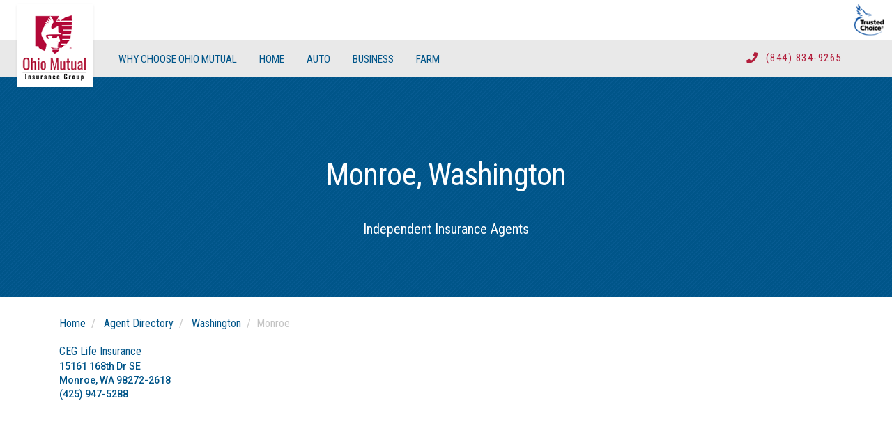

--- FILE ---
content_type: text/html;charset=UTF-8
request_url: https://www.ohiomutualagents.com/agent-directory/wa/monroe/
body_size: 5125
content:
<!DOCTYPE html>
<html>




<head>
    
    <meta charset="UTF-8">
    <title>Monroe WA Ohio Mutual Insurance Agents | Ohio Mutual</title>

    <!--[if IE]><meta http-equiv="X-UA-Compatible" content="IE=edge"><![endif]-->

    <meta name="title" content="Monroe WA Ohio Mutual Insurance Agents | Ohio Mutual">
    <meta name="description" content="Find the perfect Ohio Mutual insurance agent in Monroe WA today. Our agent match system gets you the best agent with the best prices for your needs. Make insurance work for you.">
    <meta name="viewport" content="width=device-width, initial-scale=1">
    <link rel="canonical" href="http://www.ohiomutualagents.com/agent-directory/wa/monroe/">

    
        
        <meta name="google-site-verification" content="38pYnumpgBTRiHdYzeg-3BfHHHtlAy7GDS4CE4A2RCA">

        
        <meta name="msvalidate.01" content="90238126FFE538C031B971DBA7F9CB4B">

        
        <meta name="p:domain_verify" content="7e0f1194fb5d52275a33c70db7f1d047">
    

    
    <meta property="og:title" content="Monroe WA Ohio Mutual Insurance Agents | Ohio Mutual">
    <meta property="og:type" content="article">
    <meta property="og:url" content="http://www.ohiomutualagents.com/agent-directory/wa/monroe/">
    <meta property="og:image" content="https://www.ohiomutualagents.com/tc_logo_bird_med.png"/>
    <meta property="og:description" content="Find the perfect Ohio Mutual insurance agent in Monroe WA today. Our agent match system gets you the best agent with the best prices for your needs. Make insurance work for you.">
    <meta property="og:site_name" content="Ohio Mutual Independent Insurance Agents">

    
    <meta name="twitter:card" content="summary">
    <meta name="twitter:title" content="Monroe WA Ohio Mutual Insurance Agents | Ohio Mutual">
    <meta name="twitter:description" content="Find the perfect Ohio Mutual insurance agent in Monroe WA today. Our agent match system gets you the best agent with the best prices for your needs. Make insurance work for you.">
    <meta property="twitter:site" content="@awesome_agents">

    
    <link rel="shortcut icon" href="/favicon.ico" type="image/x-icon">
    <link rel="icon" sizes="192x192" href="/favicon.ico">
    <link rel="apple-touch-icon" href="/apple-touch-icon.png">
    <link rel="apple-touch-icon" sizes="57x57" href="/apple-touch-icon-57x57.png">
    <link rel="apple-touch-icon" sizes="72x72" href="/apple-touch-icon-72x72.png">
    <link rel="apple-touch-icon" sizes="76x76" href="/apple-touch-icon-76x76.png">
    <link rel="apple-touch-icon" sizes="114x114" href="/apple-touch-icon-114x114.png">
    <link rel="apple-touch-icon" sizes="120x120" href="/apple-touch-icon-120x120.png">
    <link rel="apple-touch-icon" sizes="144x144" href="/apple-touch-icon-144x144.png">
    <link rel="apple-touch-icon" sizes="152x152" href="/apple-touch-icon-152x152.png">
    <link rel="apple-touch-icon" sizes="180x180" href="/apple-touch-icon-180x180.png">

    
        <script>
            (function(w,d,s,l,i){w[l]=w[l]||[];w[l].push({'gtm.start':
                    new Date().getTime(),event:'gtm.js'});var f=d.getElementsByTagName(s)[0],
                j=d.createElement(s),dl=l!='dataLayer'?'&l='+l:'';j.async=true;j.src=
                'https://www.googletagmanager.com/gtm.js?id='+i+dl+ '&gtm_auth=' + "SbEYSG19G8A7E2rKztR10A" + '&gtm_preview=env-' + "8" + '&gtm_cookies_win=x';f.parentNode.insertBefore(j,f);
            })(window,document,'script','dataLayer',"GTM-PBN3JK9");
        </script>
    
    <!--
  ~ Copyright (C) Consumer Agent Portal, LLC - All Rights Reserved
  ~ Unauthorized copying of this file, via any medium is strictly prohibited
  ~ Proprietary and confidential
  ~ Written by phil, May 22, 2018
  -->

<!-- Hotjar Tracking Code for www.trustedchoice.com -->
<script>
    (function (h, o, t, j, a, r) {
        h.hj = h.hj || function () {
            (h.hj.q = h.hj.q || []).push(arguments)
        };
        h._hjSettings = {hjid: 603726, hjsv: 6};
        a = o.getElementsByTagName('head')[0];
        r = o.createElement('script');
        r.async = 1;
        r.src = t + h._hjSettings.hjid + j + h._hjSettings.hjsv;
        a.appendChild(r);
    })(window, document, 'https://static.hotjar.com/c/hotjar-', '.js?sv=');
</script>

    




<!--
NOTE: These scripts will be loaded on an as needed basis, indicated by the flags set in the
SocialMediaPlugins object. Please place this fragment within the <head> tag.
-->



    
        <link href="https://fonts.googleapis.com/css?family=Open+Sans:300,400,Regular Italic,500,800|Roboto:300,400,Regular Italic,500,700,900|Roboto+Condensed:400,700" rel="stylesheet">
    
    
        <link href="/styles.css" rel="stylesheet"/>
    
</head>

<body>
<script> if (global === undefined) { var global = window; } </script>
<script type="text/javascript" src="/polyfills.js"></script>
<script type="text/javascript" src="/scripts.js"></script>
<script type="text/javascript" src="/runtime.js"></script>
<script type="text/javascript" src="/main.js"></script>

<!-- todo: move this to it's own bundled script file, this is to show the hamburger side nav, and the header shadow -->
<script>
    $( document ).ready(function() {
        // Open navbarSide when button is clicked 
        $('#navbarSideButton').on('click', function() {
            $('#navbarSide').addClass('reveal');
            $('.overlay').show();
        });

        // Close navbarSide when the outside of menu is clicked
        $('.overlay').on('click', function(){
            $('#navbarSide').removeClass('reveal');
            $('.overlay').hide();
        });
    });
    $(window).scroll(function() {
        var y = $(window).scrollTop();
        if (y > 0) {
            $("#header").addClass('-not-top');
        } else {
            $("#header").removeClass('-not-top');
        }
    });
</script>

<!-- Google Tag Manager (noscript) -->
<noscript>
<iframe src="https://www.googletagmanager.com/ns.html?id=GTM-PBN3JK9&amp;gtm_auth=SbEYSG19G8A7E2rKztR10A&amp;gtm_preview=env-8&amp;gtm_cookies_win=x"
                  height="0" width="0" style="display:none;visibility:hidden"></iframe></noscript>
<!-- End Google Tag Manager (noscript) -->


<div class="fixed-top bg-white custom-nav" id="header">
    <div class="gray-header-bar p-2">
        <nav class="navbar navbar-expand-lg py-0 font-family-sans-serif m-auto d-flex justify-content-between max-width-1280" >
    <a class="navbar-brand align-self-start pt-0 mr-md-6 mr-lg-0" href="/">
        <span class="position-absolute header-logo d-none d-md-block shadow-sm"></span>
        <span class="position-absolute header-logo-icon"></span>
    </a>
    <div class="navbar-brand align-self-end pt-0 d-none d-md-block mr-md-6 mr-lg-0" href="/">
        <span class="position-absolute header-logo-tc"><img src="/trusted-choice-bug.png"></span>
    </div>

    <div class="collapse navbar-collapse d-none d-xl-block">
        <ul class="navbar-nav font-family-sans-serif">

            <li class="nav-item">
                <a class="nav-link px-3" id="whychoose" href="/ohio-mutual-independent-insurance-agents/"><span>Why Choose Ohio Mutual</span></a>
            </li>
            <li class="nav-item">
                <a class="nav-link px-3" id="home" href="/homeowners-insurance"> <span>Home</span></a>
            </li>
            <li class="nav-item">
                <a class="nav-link px-3" id="auto" href="/car-insurance"><span>Auto</span></a>
            </li>
            <li class="nav-item">
                <a class="nav-link px-3" id="commercial" href="/business-insurance"> <span>Business</span></a>
            </li>
            <li class="nav-item">
                <a class="nav-link px-3" id="farm" href="/farm-insurance"> <span>Farm</span></a>
            </li>
        </ul>
    </div>
    <ul class="navbar-side p-0 pt-3 shadow d-lg-none" id="navbarSide">
        <span>
                <li class="nav-item default" >
                    <a class="nav-link px-2" href="/"><span>Home</span></a>
                </li>
                <li class="nav-item default">
                    <a class="nav-link" href="/ohio-mutual-independent-insurance-agents/"><span>Why Choose Ohio Mutual</span></a>
                </li>
                <li class="nav-item home">
                    <a class="nav-link" href="/homeowners-insurance"><span>Homeowners</span></a>
                </li>
                <li class="nav-item auto">
                    <a class="nav-link" href="/car-insurance"><span>Auto</span></a>
                </li>
                <li class="nav-item commercial">
                    <a class="nav-link" href="/business-insurance"><span>Business</span></a>
                </li>
                <li class="nav-item cwcp">
                    <a class="nav-link" href="/farm-insurance"><span>Farm</span></a>
                </li>
                <div class="side-nav-callout">
                    <li class="">
                        <a class="nav-link" href="/find-insurance-agents"><span>Request a Quote</span></a>
                    </li>
                    <li>
                         <a class="nav-link" href="tel:+18448349265">
    <span>or Call <span class="m-0">(844) 834-9265</span></span>
</a>
                    </li>
                </div>
                <li class="nav-item default">
                    <a class="nav-link" href="/agent/"><span><i class="fas fa-search fa-fw"></i> Agent Directory</span></a>
                </li>
            </span>
    </ul>
    <div class="overlay"></div>
    <div class="nav navbar-nav bd-navbar-nav flex-shrink-0 flex-row m-0">
        <div class="p-1 align-self-center mr-2">
    <a href="tel:+18448349265">
        <i class="fas fa-phone text-white"></i>
    </a>
</div>
        <div class="phoneContainer align-self-center mr-3 mr-md-4 mr-lg-5 flex-no-wrap">
    <!--<span class="text-uppercase text-dark-gray d-block" th:text="${siteOptions.phoneNumberLabel ?: 'Call for a Quote'}"></span>-->
    <a class="text-white" href="tel:+18448349265"><span>(844) 834-9265</span></a>
</div>
        <div class="mr-3 mr-lg-0 align-self-center">
            <div>
    <a class="header-cta d-none d-sm-block btn btn-primary text-white" href="/find-insurance-agents/">
        <span>Find A Recommended Agent</span>
    </a>
</div>
        </div>
        <button class="navbar-toggler pull-xs-right" id="navbarSideButton" type="button">
            <a class="fas fa-bars fa-lg text-white"></a>
        </button>
    </div>
</nav>
    </div>
</div>

<div class="jumbotron jumbotron-fluid jumbotron-member-directory">
    <div class="container">
        <h1 class="text-center text-white">Monroe, Washington</h1>
        <p class="lead text-center font-family-sans-serif text-white">Independent Insurance Agents</p>
    </div>
</div>

<div class="container member-directory mt-4">
    <nav aria-label="breadcrumb">
        <ol class="breadcrumb bg-transparent p-0 font-family-sans-serif">
            <li class="breadcrumb-item">
                <a href="/">Home</a>
            </li>
            <li class="breadcrumb-item">
                <a href="/agent-directory/">Agent Directory</a>
            </li>
            <li class="breadcrumb-item">
                <a href="/agent-directory/wa/">Washington</a>
            </li>
            <li class="breadcrumb-item active" aria-current="page">Monroe</li>
        </ol>
    </nav>

    
    <member-directory-bootstrapper></member-directory-bootstrapper>

    
    <div class="row display-flex member-directory-body">
        <address class="col-xs-12 col-sm-4">
            <div class="member-directory-tile">
                
                

                
                
                    <div class="member-directory-tile text-secondary">
                        
                        <a href="/agency-profile/75848/ceg-life-insurance/">
                            
                            <h5 class="text-secondary">CEG Life Insurance</h5>
                        </a>

                        
                        <div>15161 168th Dr SE</div>
                        
                        <div>Monroe, WA 98272-2618</div>

                        
                        <a href="tel:(425) 947-5288">(425) 947-5288</a>

                        
                        <div class="tile-lobs"></div>
                    </div>
                
            </div>
        </address>
    </div>
</div>


<footer>
    <section class="bg-light border-top border-bottom py-5 font-family-sans-serif mt-0">
        <div class="container">
        <div class="row d-flex">
            <div class="col-lg-3 col-md-12">
                    <div class="d-flex justify-content-center">
                        <div class="align-self-center">
                            <a class="btn btn-primary text-white" href="/find-insurance-agents">Find A Recommended Agent</a>
                        </div>
                    </div>
                        <div class="my-4 d-flex justify-content-center">
    <div class="p-1 mr-2">
        <a href="tel:+18448349265">
            <i class="fas fa-phone text-secondary" data-fa-transform="grow-4"></i> </a>
    </div>
    <div class="phoneContainer align-self-center mr-3 mr-lg-4 flex-no-wrap">
        <span class="text-uppercase text-secondary d-block">Call for a Quote</span>
        <a href="tel:+18448349265"><span>(844) 834-9265</span></a>
    </div>
</div>
                        <div class="my-4 d-flex justify-content-center">
                            <div class="px-2">
                                <a href="https://www.facebook.com/OhioMutual" target="_blank">
                                    <i class="fab fa-facebook fa-2x"></i></a>
                            </div>
                            <div class="px-2">
                                <a href="https://www.youtube.com/channel/UCLowU2v3SckHc_GfMzIi5mw" target="_blank">
                                    <i class="fab fa-youtube fa-2x"></i>
                                </a>
                            </div>
                            <div class="px-2">
                                <a href="https://www.linkedin.com/company/ohio-mutual-insurance-group/" target="_blank">
                                    <i class="fab fa-linkedin fa-2x"></i>
                                </a>
                            </div>
                        </div>
                </div>
            <div class="col-lg-3 col-sm-6 col-xs-12 content-links text-center text-sm-left">
                <span class="text-uppercase text-primary strong">Navigate</span>
                <span><p><a data-item-id="c1dcf7ff-40bd-48b0-93a6-6c85432719ad" href="/homeowners-insurance/">Homeowners Insurance</a><br>
<a data-item-id="880e464e-1d98-486f-b21e-8a3ea7dd88c2" href="/car-insurance/">Car Insurance</a><br>
<a data-item-id="c71d7d8c-29b4-403e-81ad-f4e28f0b3125" href="/business-insurance/">Business Insurance</a><br>
<a data-item-id="e3b51f3b-dfa6-414d-a840-4ac843e669d5" href="/farm-insurance/">Farm Insurance</a><br>
<a data-item-id="517bf1ce-b0da-46fc-b85b-980b376a33dc" href="/ohio-mutual-independent-insurance-agents/">Why Choose Ohio Mutual Agents</a><br>
<a data-item-id="94cb62d5-bf13-44e2-ab25-a4b65e053e03" href="/">Homepage</a>&nbsp;</p></span>
            </div>
            <div class="col-lg-3 col-sm-6 col-xs-12 content-links text-center text-sm-left">
                <span class="text-uppercase text-primary strong">Information &amp; Support</span>
                <span><p><a data-item-id="3f0a2369-7d1a-4073-876d-8ae118ac03b2" href="/contact-us/">Contact Us</a><br>
<a data-item-id="9360e96a-6f78-495d-96e1-1cf35f0c8c5a" href="/privacy-policy/">Privacy Policy</a><br>
<a data-item-id="174e40f4-378b-4810-acf0-3623c9693e3d" href="/terms-of-use/">Terms of Use</a><br>
<a href="https://public.omig.com/" data-new-window="true" target="_blank" rel="noopener noreferrer">Ohio Mutual Website</a><br>
<a href="http://www.trustedchoice.com/who-we-are" data-new-window="true" target="_blank" rel="noopener noreferrer">About TrustedChoice.com</a> <br>
<a href="/agent-directory/">Agent Directory</a></p></span>
            </div>
            <div class="col-lg-3 col-sm-12 content-links">
                <div class="text-center bg-white rounded border pt-3 pb-1 px-1">
                    <div class="d-flex flex-column">
                        <span class="mb-1 align-self-center text-uppercase text-primary strong">Already a policyholder?</span>
                        <span class=""><p><a href="/agent">Find my Agent</a><br>
<a href="https://360access.omig.com" data-new-window="true" target="_blank" rel="noopener noreferrer">360access</a><br>
<a href="https://public.omig.com/public/services/index.cfm" data-new-window="true" target="_blank" rel="noopener noreferrer">Policyholder Services</a></p></span>
                    </div>
                </div>
                <div class="text-center pt-2 px-1 align-self-center">
                    <p class="mb-2 align-self-center text-uppercase strong">Ohio Mutual Agents</p>

                    <a href="https://www.omig.com/AgencyAccess/?_ga=2.236531845.587649537.1558558700-1258412844.1550087557" target="_blank" class="btn btn-sm btn-outline-primary text-uppercase">Agent Access</a>
                </div>
            </div>
        </div>
        </div>
    </section>
    <section class="container pt-3 pb-2 font-family-sans-serif border-top text-center footer-bottom">
        <div class="row d-flex row align-items-center justify-content-center">
        <div class="col col-lg-3 col-md-4">
            <a href="/" target="_blank"><img src="/ohio-mutual-horizontal-logo.png"></a>
        </div>
        <div class="col-lg-5 col-md-4">
            <p class="small my-3 my-md-0">
                <strong>Copyright © <span>2026</span> Independent Insurance Agents of Ohio Mutual.</strong><br/>All Rights Reserved. Powered By <a href="http://www.trustedchoice.com" target="_blank">TrustedChoice.com</a>
            </p>
        </div>
        <div class="col col-lg-4 col-md-4">
            <a href="http://www.trustedchoice.com" target="_blank"><img src="/trusted-choice-bug.png"></a>
        </div>
    </div>
        <div class="row text-center w-75 pt-3 footerLegal m-auto">
            This information is designed to help you with your decision-making, and it is not intended to provide advice. Contact a local independent agent in the Trusted Choice network today for assistance concerning the insurance options that are available to you.
        </div>
    </section>
</footer>

<script>
    $(document).ready(function() {
        $('[data-toggle="tooltip"]').tooltip();
    });
</script>
</body>
</html>


--- FILE ---
content_type: text/plain
request_url: https://www.google-analytics.com/j/collect?v=1&_v=j102&a=2068980587&t=pageview&_s=1&dl=https%3A%2F%2Fwww.ohiomutualagents.com%2Fagent-directory%2Fwa%2Fmonroe%2F&ul=en-us%40posix&dt=Monroe%20WA%20Ohio%20Mutual%20Insurance%20Agents%20%7C%20Ohio%20Mutual&sr=1280x720&vp=1280x720&_u=YEBAAEABAAAAACAAI~&jid=1015966224&gjid=532811696&cid=93096055.1768983166&tid=UA-142397269-4&_gid=1264715266.1768983166&_r=1&_slc=1&gtm=45He61g1n81PBN3JK9za200&gcd=13l3l3l3l1l1&dma=0&tag_exp=102015666~103116026~103200004~104527907~104528500~104684208~104684211~105391253~115938465~115938468~117041588&z=1688792948
body_size: -453
content:
2,cG-HVY64YH8S9